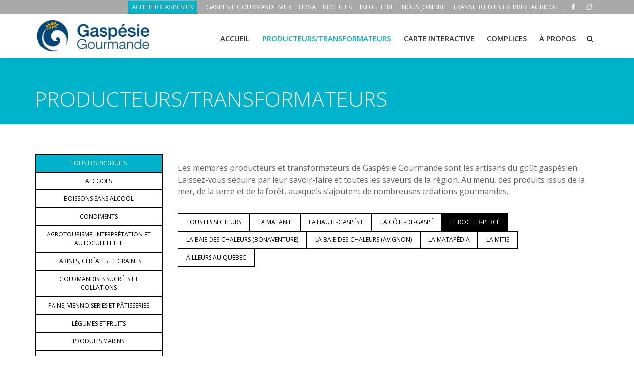

--- FILE ---
content_type: text/html; charset=utf-8
request_url: https://gaspesiegourmande.com/producteurs-transformateurs?id=435&FiltreSec=4
body_size: 6045
content:


<!DOCTYPE html>

<html lang="fr_CA">
<head><meta charset="utf-8" /><meta http-equiv="X-UA-Compatible" content="IE=edge" /><meta property="og:title" content="Les produits locaux de la Gaspésie et les entreprises qui les produisent" /><meta property="og:description" content="Les produits locaux de la Gaspésie et les entreprises qui les produisent" /><meta property="og:site_name" content="Les produits locaux de la Gaspésie et les entreprises qui les produisent" /><meta property="og:url" content="http://gaspesiegourmande.com/producteurs-transformateurs" /><link rel="canonical" href="https://gaspesiegourmande.com/producteurs-transformateurs" /><meta property="og:image" content="https://www.gaspesiegourmande.com/images/logo_gg.jpg" /><meta property="og:locale" content="fr_CA" /><meta property="og:type" content="website" /><meta name="viewport" content="width=device-width, initial-scale=1, maximum-scale=1" />

     <!-- Stylesheets
    ============================================= -->
    <title>Les produits locaux de la Gaspésie et les entreprises qui les produisent</title><meta name="description" content="Les produits locaux de la Gaspésie et les entreprises qui les produisent"/>

    <!-- Favicon -->
    <link rel="shortcut icon" href="util/images/favicon.ico" />

    <!-- font -->
    <link rel="stylesheet" href="https://fonts.googleapis.com/css?family=Open+Sans:300,300i,400,400i,600,600i,700,700i,800,800i" />

    <!-- Plugins -->
    <link rel="stylesheet" type="text/css" href="util/css/plugins-css.css" />

    <!-- revoluation -->
    <link rel="stylesheet" type="text/css" href="util/revolution/css/settings.css" media="screen" />

    <!-- Typography -->
    <link rel="stylesheet" type="text/css" href="util/css/typography.css?v=20190219" />

    <!-- Shortcodes -->
    <link rel="stylesheet" type="text/css" href="util/css/shortcodes/shortcodes.css" />

    <!-- Style -->
    <link rel="stylesheet" type="text/css" href="util/css/style.css?v=20190219" />

    <!-- Responsive -->
    <link rel="stylesheet" type="text/css" href="util/css/responsive.css?v=20190305" />

    <!-- Custom -->
    <link rel="stylesheet" type="text/css" href="util/css/custom.css" />

    <!-- Couleur du thème -->
    <link rel="stylesheet" type="text/css" href="util/css/skins/skin-cyan.css" />

    <!-- Global site tag (gtag.js) - Google Analytics -->
    <script async src="https://www.googletagmanager.com/gtag/js?id=G-2JHR7SMM5Z"></script>
    <script>
        window.dataLayer = window.dataLayer || [];
        function gtag() { dataLayer.push(arguments); }
        gtag('js', new Date());
        gtag('config', 'G-2JHR7SMM5Z');
    </script>

    <!-- cookieyes banner -->
    <script id="cookieyes" type="text/javascript" src="https://cdn-cookieyes.com/client_data/2c3eedc61567b49c029415b4/script.js"></script>

<title>

</title></head>
<body>
    <form name="form1" method="post" action="./producteurs-transformateurs?producteurs-transformateurs&amp;id=435&amp;FiltreSec=4" id="form1">
<div>
<input type="hidden" name="__EVENTTARGET" id="__EVENTTARGET" value="" />
<input type="hidden" name="__EVENTARGUMENT" id="__EVENTARGUMENT" value="" />
<input type="hidden" name="__VIEWSTATE" id="__VIEWSTATE" value="8mMjPn+JZ/FsgUyIc2z0zEhwKfumq3UZc8+VFD0RyuSPIIfyiFNeGrlFZW+x/V3+ZuPI6YTWL+1ZU3Dq5+IVKuUus/phVlG296Z6j37UR7XBKCxt50MLqXkI/0Gsx85DMt7rZ253VgQ7OT7NAK36aKHD6dLoc4zmWsbYarKOhgrDYcFz+tfFEvAgGC5cyYgAPfRV6jr+aQSoptNmNtEVbj5DlsWlgwxzJXJVbLWxMF60NQ+2lzsD0SDT74suZdtfuM6nIVpc+9sv3xfGO/noD41gw2lo1N+lwXqgEhd1zoyuLDPko5yP2CN1cTI8gMcswefY6F30W7TU/tWdGk3VuQ==" />
</div>

<script type="text/javascript">
//<![CDATA[
var theForm = document.forms['form1'];
if (!theForm) {
    theForm = document.form1;
}
function __doPostBack(eventTarget, eventArgument) {
    if (!theForm.onsubmit || (theForm.onsubmit() != false)) {
        theForm.__EVENTTARGET.value = eventTarget;
        theForm.__EVENTARGUMENT.value = eventArgument;
        theForm.submit();
    }
}
//]]>
</script>



<script src="/ScriptResource.axd?d=[base64]" type="text/javascript"></script>
<div>

	<input type="hidden" name="__VIEWSTATEGENERATOR" id="__VIEWSTATEGENERATOR" value="90059987" />
	<input type="hidden" name="__EVENTVALIDATION" id="__EVENTVALIDATION" value="GwDSJB6meTDv0kYlOou2vdhQFTQLsuoBvvue5KIDc5azLU/iimmrbvoTQeme2CSHjR1VNe9jMhhWbPwY0RVO168wjWzHuw89p1HLdMG/p/R5DU6zbnEEXlce2pFRxmBokpbLlnwKlKeqO2UvSdawfFmb8mng5DX2ZqnPgo3Njpg=" />
</div>
        
        <script type="text/javascript">
//<![CDATA[
Sys.WebForms.PageRequestManager._initialize('ToolkitScriptManager1', 'form1', [], [], [], 90, '');
//]]>
</script>


        <div class="wrapper">
        <!-- wrapper start -->
        <!--=================================
        preloader -->
        <!--=================================
        preloader -->
        <!--=================================
        header -->

        <header id="header" class="header light">
            <div class="topbar">
                <div class="container">
                    <div class="row">
                        <div class="col-lg-6 col-md-6 xs-mb-10">
                            <div class="topbar-call text-center text-md-left">
                            </div>
                        </div>
                        <div class="col-lg-12 col-md-12">
                            <div class="topbar-social text-center text-md-right">
                                <ul>
                                    
                                    <li><div class="boutique"><a target="_blank" href="https://www.gaspesiegourmande.com/acheter-gaspesien">ACHETER GASPÉSIEN</a></div></li>

                                    <li><div class="utilitaires"><a href="http://gaspesiegourmandemer.com">GASPÉSIE GOURMANDE MER</a></div></li><li><div class="utilitaires"><a href="fidsa">FIDSA</a></div></li><li><div class="utilitaires"><a href="recettes">RECETTES</a></div></li><li><div class="utilitaires"><a href="infolettre">INFOLETTRE</a></div></li><li><div class="utilitaires"><a href="nous-joindre">NOUS JOINDRE</a></div></li><li><div class="utilitaires"><a href="transfert-d-entreprise-agricole">TRANSFERT D'ENTREPRISE AGRICOLE</a></div></li>

                                    <li><div class="utilitaires"><a target="_blank" href="https://www.facebook.com/gaspesiegourmande/"><span class="ti-facebook"></span></a></div></li><li><div class="utilitaires"><a target="_blank" href="https://www.instagram.com/gaspesiegourmande/"><span class="ti-instagram"></span></a></div></li>

                                    <!--<li><div class="langue"><a href="/en">ENGLISH</a></div></li>-->

                                </ul>
                            </div>
                        </div>
                    </div>
                </div>
            </div>

            <!--=================================
            mega menu -->

            <div class="menu">
                <!-- menu start -->
                <nav id="menu" class="mega-menu">
                    <!-- menu list items container -->
                    <section class="menu-list-items">
                        <div class="container">
                            <div class="row">
                                <div class="col-lg-12 col-md-12">
                                    <!-- menu logo -->
                                    <ul class="menu-logo">
                                        <li>
                                            
                                            <a href="/"><img id="logo_img" src="images/logo_gg.jpg" alt="Gaspésie Gourmande"> </a>
                                        
                                        </li>
                                    </ul>
                                    <!-- menu links -->
                                    <div class="menu-bar">
                                        <ul class="menu-links">

                                            <li>

                                                <a href="accueil.aspx">ACCUEIL<i class=""></i></a>

                                            </li>
                                            
                                                <li><a href="producteurs-transformateurs">Producteurs/transformateurs<i class=""></i></i></a></li><li><a href="carte-interactive">Carte interactive<i class=""></i></i></a></li><li><a href="complices">Complices<i class=""></i></i></a></li><li><a href="raison-d-etre">À Propos<i class=""></i></i></a></li>

                                        </ul>

                                        <div class="search-cart">
                                            <div id="search" class="search">
                                                <a class="search-btn not_click" href="javascript:void(0);"></a>
                                                <div class="search-box not-click">
                                                    
                                                    <input name="tbHeaderRecherche" id="tbHeaderRecherche" class="form-control" placeholder="Recherche" type="search" />
                                                    <input type="submit" name="BtnHeaderRecherche" value="" id="BtnHeaderRecherche" style="display:none;" />
                                                    
                                                </div>
                                            </div>
                                        </div>

                                        <!--<div class="search-cart">
                                            <div class="search">
                                                <a class="search-btn not_click" href="javascript:void(0);"></a>
                                                <div class="search-box not-click">
                                                    <form action="/recherche.html" method="get">
                                                        
                                                        <input type="text" class="not-click form-control" name="search" value="" placeholder="Recherche...">

                                                        <button class="search-button" type="submit"> <i class="fa fa-search not-click"></i></button>
                                                    </form>
                                                </div>
                                            </div>
                                        </div>-->

                                    </div>
                                </div>
                            </div>
                        </div>
                    </section>
                </nav>
            </div>
            <!-- menu end -->
        </header>

        <!--=================================
        header -->
        <!--=================================
        page-title-->

        <section class="page-title small theme-bg pt-200">
            <div class="container">
                <div class="row">
                    <div class="col-lg-12">
                        <div class="page-title-name">
                            
                            <h1>PRODUCTEURS/TRANSFORMATEURS</h1>
                            
                        </div>
                    </div>
                </div>
            </div>
        </section>

        <!--=================================
        page-title -->

        <section class="page-section-ptb white-bg">
            <div class="container">
                <div class="row">

                    <div id="sidesection" class="col-lg-3 col-md-3 col-sm-12 text-center mb-30 si-small-hide">
                                
                        <div class="menu_sidebar sidebar-dynamic"><ul class="nav flex-column"><li class="nav-item"><a class="nav-link active " href="producteurs-transformateurs?Filtre=all&FiltreSec=4">TOUS LES PRODUITS</a><li class="nav-item"><a class="nav-link  " href="producteurs-transformateurs?Filtre=1&FiltreSec=4">ALCOOLS</a><li class="nav-item"><a class="nav-link  " href="producteurs-transformateurs?Filtre=2&FiltreSec=4">BOISSONS SANS ALCOOL</a><li class="nav-item"><a class="nav-link  " href="producteurs-transformateurs?Filtre=3&FiltreSec=4">CONDIMENTS</a><li class="nav-item"><a class="nav-link  " href="producteurs-transformateurs?Filtre=4&FiltreSec=4">AGROTOURISME, INTERPRÉTATION ET AUTOCUEILLETTE</a><li class="nav-item"><a class="nav-link  " href="producteurs-transformateurs?Filtre=5&FiltreSec=4">FARINES, CÉRÉALES ET GRAINES</a><li class="nav-item"><a class="nav-link  " href="producteurs-transformateurs?Filtre=6&FiltreSec=4">GOURMANDISES SUCRÉES ET COLLATIONS</a><li class="nav-item"><a class="nav-link  " href="producteurs-transformateurs?Filtre=7&FiltreSec=4">PAINS, VIENNOISERIES ET PÂTISSERIES</a><li class="nav-item"><a class="nav-link  " href="producteurs-transformateurs?Filtre=8&FiltreSec=4">LÉGUMES ET FRUITS</a><li class="nav-item"><a class="nav-link  " href="producteurs-transformateurs?Filtre=9&FiltreSec=4">PRODUITS MARINS</a><li class="nav-item"><a class="nav-link  " href="producteurs-transformateurs?Filtre=10&FiltreSec=4">VIANDE, FROMAGE ET OEUFS </a><li class="nav-item"><a class="nav-link  " href="producteurs-transformateurs?Filtre=12&FiltreSec=4">METS PRÉPARÉS</a></ul></div>

                        <div class="menu_sidebar_boutique">
                            <ul class="nav flex-column">
                                <li class="nav-item">

                                    <div class='si-small-hide'><a target="_blank" class="nav-link" href="https://www.gaspesiegourmande.com/acheter-gaspesien">VOIR LES PRODUITS VENDUS EN LIGNE</a></div>

                                </li>
                            </ul>
                        </div>
                    </div>
                          
                    <div class="col-lg-9 col-md-9 mb-30">

                    <a id="pBtnBack" class="button button-border large si-small-mobile-only" href="javascript:history.back()" href="javascript:__doPostBack(&#39;pBtnBack&#39;,&#39;&#39;)">Retour</a>
                    
                    <div id="pContenu" class=" si-small-hide">
	<p>Les membres producteurs et transformateurs de Gasp&eacute;sie Gourmande sont les artisans du go&ucirc;t gasp&eacute;sien. Laissez-vous s&eacute;duire par leur savoir-faire et toutes les saveurs de la r&eacute;gion. Au menu, des produits issus de la mer, de la terre et de la for&ecirc;t, auxquels s&rsquo;ajoutent de nombreuses cr&eacute;ations gourmandes.</p>

</div>
                    <div id="pMenuSecteur" class="contenu si-small-hide">
	<div class="menu_horizontale"><ul class="nav"><li class="nav-item"><a class="nav-link " href="producteurs-transformateurs?FiltreSec=all">TOUS LES SECTEURS</a></li><li class="nav-item"><a class="nav-link " href="producteurs-transformateurs?FiltreSec=1">LA MATANIE</a></li><li class="nav-item"><a class="nav-link " href="producteurs-transformateurs?FiltreSec=2">LA HAUTE-GASPÉSIE</a></li><li class="nav-item"><a class="nav-link " href="producteurs-transformateurs?FiltreSec=3">LA CÔTE-DE-GASPÉ</a></li><li class="nav-item"><a class="nav-link active" href="producteurs-transformateurs?FiltreSec=4">LE ROCHER-PERCÉ</a></li><li class="nav-item"><a class="nav-link " href="producteurs-transformateurs?FiltreSec=5">LA BAIE-DES-CHALEURS (BONAVENTURE)</a></li><li class="nav-item"><a class="nav-link " href="producteurs-transformateurs?FiltreSec=6">LA BAIE-DES-CHALEURS (AVIGNON)</a></li><li class="nav-item"><a class="nav-link " href="producteurs-transformateurs?FiltreSec=7">LA MATAPÉDIA</a></li><li class="nav-item"><a class="nav-link " href="producteurs-transformateurs?FiltreSec=8">LA MITIS</a></li><li class="nav-item"><a class="nav-link " href="producteurs-transformateurs?FiltreSec=9">AILLEURS AU QUÉBEC</a></li></ul></div>
</div>
                    
                    
                    
                    

                    </div>
                    
                </div>
                
            </div>

    </section>
    
    


    <!--=================================
    Bannière boutique-->

    <div class="owl-carousel bottom-center-dots" id="bottom-diapo" data-nav-dots="true" data-smartspeed="1200" data-items="1" data-md-items="1" data-sm-items="1" data-xs-items="1" data-xx-items="1" data-space="2" ″>

        
    
    </div>

    <!--=================================
    Bannière boutique-->
    <!--=================================

         <!--=================================
    Partenaires -->

    <section class="page-section-ptb dark-gray-bg">
        <div class="container">
        <span class="row">

            <div class="liens"><a href="publications">GUIDE-MAGAZINES</a> | <a href="actualites-et-billets-gourmands">ACTUALITÉS ET BILLETS GOURMANDS</a> | <a href="etre-membre">ÊTRE MEMBRE</a></div>

        </span>
            <div class="row">
                <div class="col-lg-12 col-md-12">
                    
                    <h4 class="mt-60 text-center">Gaspésie Gourmande est fière de pouvoir compter sur ses partenaires : </h4>

                </div>
                <div class="col-lg-12 col-md-12">
                    <div class="clients-list clients-border column-2">
                        <ul class="list-unstyled">

                            <li><div class="partenaire1"><a href="equipe-ca-et-partenaires?FiltreSec=3"><img class="img-fluid mx-auto" src="images/partenaire/logo_ministere.jpg" alt="Ministère de l'Agriculture, des Pêcheries et de l'Alimentation"></div></li><li><div class="partenaire2"><a href="equipe-ca-et-partenaires?FiltreSec=3"><img class="img-fluid mx-auto" src="images/partenaire/logo_upa.jpg" alt="Union des Producteurs Agricoles"></div></li>

                        </ul>
                    </div>
                </div>
            </div>

        </div>
    </section>
    <!--=================================
    Partenaires -->
    <!--=================================
    footer -->

    <footer class="footer page-section-pt-0 dark-gray-bg">
        <div class="container">

            <div class="footer-widget">
                <div class="row">
                    <div class="col-lg-8 col-md-8">
                        
                        <p class="mt-15">&copy; Copyright Gaspésie Gourmande <span id="copyright"><script>document.getElementById('copyright').appendChild(document.createTextNode(new Date().getFullYear()))</script></span> | Réalisation de <a href="https://www.solutioninfomedia.com/">Solution Infomédia </a></p>

                    </div>
                    <div class="col-lg-4 col-md-4 text-left text-md-right">
                        <div class="social-icons color-hover mt-10">
                            <ul>
                                
                                <li class="social-facebook"><a target="_blank" href="https://www.facebook.com/gaspesiegourmande/"><i class="fa fa-facebook"></i></a></li><li class="social-twitter"><a target="_blank" href="https://www.instagram.com/gaspesiegourmande/"><i class="fa fa-instagram"></i></a></li>

                            </ul>
                        </div>
                    </div>
                </div>
            </div>
        </div>
    </footer>

    <!--=================================
    footer -->
    </div><!-- wrapper End -->


    <div id="back-to-top"><a class="top arrow" href="#top"><i class="fa fa-angle-up"></i> <span>HAUT</span></a></div>

    <!--=================================javascripts -->
    <!-- jquery -->
    <script src="util/js/jquery-3.3.1.min.js"></script>

    <!-- All plugins -->
    <script src="util/js/plugins-jquery.js"></script>

    <!-- Plugins path -->
    <script>var plugin_path = 'util/js/';</script>

    <!-- REVOLUTION JS FILES -->
    <script src="util/revolution/js/jquery.themepunch.tools.min.js"></script>
    <script src="util/revolution/js/jquery.themepunch.revolution.min.js"></script>

    <!-- SLIDER REVOLUTION 5.0 EXTENSIONS  (Load Extensions only on Local File Systems !  The following part can be removed on Server for On Demand Loading) -->
    <script src="util/revolution/js/extensions/revolution.extension.actions.min.js"></script>
    <script src="util/revolution/js/extensions/revolution.extension.carousel.min.js"></script>
    <script src="util/revolution/js/extensions/revolution.extension.kenburn.min.js"></script>
    <script src="util/revolution/js/extensions/revolution.extension.layeranimation.min.js"></script>
    <script src="util/revolution/js/extensions/revolution.extension.migration.min.js"></script>
    <script src="util/revolution/js/extensions/revolution.extension.navigation.min.js"></script>
    <script src="util/revolution/js/extensions/revolution.extension.parallax.min.js"></script>
    <script src="util/revolution/js/extensions/revolution.extension.slideanims.min.js"></script>
    <script src="util/revolution/js/extensions/revolution.extension.video.min.js"></script>

    <!-- revolution custom -->
    <script src="util/revolution/js/revolution-custom.js"></script>

    <!-- custom -->
    <script src="util/js/custom.js?v=20190226"></script>
    <script src="util/js/sidemenu.js?v=20190307"></script>

    <!--Google map-->
    <script async defer src="https://maps.googleapis.com/maps/api/js?key=AIzaSyB3xh2UBuerDELqkPygfGEBuaQhVChzF1s&callback=initMap"></script><script>function initMap() {var myLatLng = { lat:0, lng: 0 };var map = new google.maps.Map(document.getElementById('map'), {center: myLatLng,zoom: 14}); var marker = new google.maps.Marker({position: myLatLng, map: map,title: 'Chic Fringale'});}</script>


    </form>
<script defer src="https://static.cloudflareinsights.com/beacon.min.js/vcd15cbe7772f49c399c6a5babf22c1241717689176015" integrity="sha512-ZpsOmlRQV6y907TI0dKBHq9Md29nnaEIPlkf84rnaERnq6zvWvPUqr2ft8M1aS28oN72PdrCzSjY4U6VaAw1EQ==" data-cf-beacon='{"version":"2024.11.0","token":"e73a35083daa477999cda038ece19ba9","r":1,"server_timing":{"name":{"cfCacheStatus":true,"cfEdge":true,"cfExtPri":true,"cfL4":true,"cfOrigin":true,"cfSpeedBrain":true},"location_startswith":null}}' crossorigin="anonymous"></script>
</body>
</html>

--- FILE ---
content_type: text/css
request_url: https://gaspesiegourmande.com/util/css/shortcodes/shortcodes.css
body_size: 31
content:
/*

Template: Webster - Responsive Multi-purpose HTML5 Template
Author: potenzaglobalsolutions.com
Design and Developed by: potenzaglobalsolutions.com

NOTE:  This file includes all shortcode css. If you don't want to use any shortcode from below. You can simply remove that line from this file.

*/
 
/*shortcode*/
@import url("accordion.css");
@import url("action-box.css");
@import url("blockquote.css");
@import url("bootstrap-typography.css");
@import url("button.css");
@import url("clients.css");
@import url("contact-form.css");
@import url("countdown.css");
@import url("counter.css");
@import url("divider.css");
@import url("dropcap.css");
@import url("feature-text.css");
@import url("list-style.css");
@import url("nice-select.css");
@import url("owl-carousel.css");
@import url("page-title.css");
@import url("pie-chart.css");
@import url("pricing.css");
@import url("progress-bar.css");
@import url("section-title.css");
@import url("shortcodes.css");
@import url("social-icons.css");
@import url("tabs.css");
@import url("team.css");
@import url("testimonial.css");
@import url("side-panel.css");
@import url("onload-modal.css");


--- FILE ---
content_type: text/css
request_url: https://gaspesiegourmande.com/util/css/custom.css
body_size: 4437
content:
/*
Custom
*/

/* Header position fixe */
.header.light {
    background: #ffffff;
    position: fixed;
    box-shadow: 0 0 15px rgba(0, 0, 0, 0.05);
    z-index: 999;
    width: 100%;
}
/* Utilitaires */
.header.light .topbar {
    border-bottom: 0px solid rgba(0, 0, 0, 0.1);
    height:20px;
    background-color: darkgray
}
.topbar-social {
    margin-top: -14px;
}   
.header.light .topbar ul li a {
        color: #ffffff
}
.boutique {
    background:#00B2CA;
    padding-top:3px;
    padding-bottom:4px;
    padding-left:2px;
    padding-right:6px;
}

.liens {
    width:100%;
    text-align:center;
    font-size:16px;
}


/* Menu */
.menu {
    height:90px
}
/* Logo */
.mega-menu .menu-logo img {
    height: 80px;
    padding-top:-20px;
}
.mega-menu .menu-logo {
    padding: 0px 0 25px;
    padding-top: 5px;
    padding-right: 0px;
    padding-bottom: 25px;
    padding-left: 0px;
}
/* Menu nav fonts */
.mega-menu .menu-links > li > a {
    text-transform: uppercase;
    font-size: 15px;
    font-weight: 600;
    font-family: 'OpenSans-Extrabold', 'Open Sans Extrabold', 'Open Sans';
}
h2 {
    font-weight: 600;
}
.blog-entry .entry-meta ul li i {
    color: #00B2CA;
    padding-right: 6px;
}
.button.arrow {
    background: transparent;
    border: none;
    color: #00B2CA;
    padding: 0;
    font-weight: 600;
}
.menu-links {
    max-height: 400px;
}
.menu-list-items {
    height: 110px;
}
/* Carrousel position */
.owl-carousel .owl-item img {
    margin-left: auto;
    margin-right: auto;
    width: 100%;
}
.owl-carousel .owl-item img {
    padding-top: 118px;
}
/* Carrousel caption position */
.slider-content {
    position:absolute;
    margin-top:15%;
    width:100%
}
.slider-content h2 {
     font-weight: 300;
     font-size: 50px;
}
.slider-content h1 {
     padding-top:60px;
     font-weight: 300;
     font-size:180px;
}


/* Section boutons */
.produits-accueil {
    display: inline-block;
    margin-bottom: 10px;
    margin-right: 6px;
    width:172px;
    height:172px;
}



/* tour gourmand accueil */

.section-title {
    margin-bottom: 60px;
    position: relative;
}

.tour_gourmand {
    background-image: url("images/i_tourgourmand_mobile.jpg");
    height: 540px;
    background-repeat: no-repeat;
    width: 110%;
    margin-left: -30px;
}
.cadre {
    margin-bottom: 40px;
    position: relative;
    width: 80%;
    margin-left: auto;
    margin-right: auto;
    padding-top: 20%;
}
.box_texte {
    background-image: url("images/background_blanc.png");
    min-height: 300px;
    text-align:center;
}
.box_texte h6 {
    font-size:20px;
    padding-top:40px;
    padding-bottom:20px;
    color:#00B2CA;
}
.box_texte h2 {
    font-size: 48px;
    font-weight:700;
    padding-bottom:20px;
    line-height:1;
}
.bouton_carte{
    margin-top:20px;
    padding-bottom:40px;
}
/* Gros bouton accueil */
.button.gray {
    background: #e0e0e0;
    color: #353535;
    border: 2px solid #e0e0e0;
    width: 175px;
    height: 175px;
    padding-top: 55px;
    margin-left: 7px
}
.feature-box {
    width: 175px;
    height: 175px;
    background-color: #00B2CA;
    padding-top: 2px;
    padding-right: 2px;
    padding-bottom: 2px;
    padding-left: 2px;
}
.bouton_produits {
    margin-top: 20px;
    text-align: center;
}
.bouton_circuits {
    margin-top: 30px;
    text-align: center;
}
/* Section actualités */
.page-actualites-ptb {
    margin-top: 40px;
    margin-bottom: 0px;
    background: #eeeeee;
    padding-top:50px;
}
.titre_actualites {
    padding-top: 40px;
    padding-bottom:40px;
    margin-bottom:-40px;
}
.titre_actualites h2 {
    color: #ffffff;
}
.bouton_act {
    margin-top:20px;
    margin-bottom: 40px;
    text-align:center;
}
.button.large {
    background: white;
}
/* Section recettes */
.page-recettes-ptb {
    margin-top: 0px;
    margin-bottom: 0px;
    background: #eeeeee;
    padding-top: 50px;
}
.titre_recettes {
    padding-top: 40px;
    padding-bottom: 40px;
    margin-bottom: 0px;
}
.titre_recettes h2 {
        color: #ffffff;
}
/* Les bannières */
.button {
    background: #84ba3f;
    padding: 10px 20px;
    font-size: 16px;
    letter-spacing: 1px;
    font-family: 'Open sans', sans-serif;
    border: 0;
    color: #ffffff;
    text-transform: uppercase;
    font-weight: 600;
    display: inline-block;
    border-radius: 0px;
    text-align: center;
    border: 2px solid #84ba3f;
    cursor: pointer;
}
.action-box a.button {
    position: relative;
    right: 0;
    top: 70%;
    margin-top: 40px;
    color:#ffffff;
}
.action-box .action-box-text {
    padding-right: 0px;
}
.action-box {
    position: relative;
    height: 500px;
}
.action-box .action-box-text h3 {
        font-size: 40px;
        line-height:50px;
        font-weight:300;
}

.contenu-boutique {
    margin-top: -50px;
    text-align:center;
    width:100%;
}
/* footer */
.partenaire1 {
    text-align:right;
}
.partenaire2 {
    text-align:left;
}
.clients-list.clients-border ul li::before {
    height: 100%;
    top: 0;
    left: -1px;
    border-left: 0px solid #eee;
}
.footer-widget p {
    font-size: 14px;
    color: #000000;
    letter-spacing: 0.5px;
}


/* Section tour gourmand */
.page-title.small {
    padding-top: 170px;
    padding-bottom: 30px;
    margin-bottom:-20px;
}
    .page-title.small h1 {
        font-size: 43px;
        line-height: 1em!important;
        font-weight: 300;
    }
p {
    margin-top: 1rem;
    margin-bottom: 2rem;
}
.tab .nav.nav-tabs {
    margin-left: 60px;
    border:none;
    padding-left:-10px;
}
.nav-border .nav.nav-tabs li a {
    margin-right: 0;
    border: 1px solid black;
    background: transparent;
}
.nav-border .nav.nav-tabs > li > a.active, .nav-border .nav.nav-tabs > li > a.active:focus, .nav-border .nav.nav-tabs > li > a.active:hover {
    color: #ffffff;
    background: #00B2CA;
    border-color: #00B2CA;
}
.tab-pane {
    padding-left:40px;
}
.row {
    display: -webkit-box;
    display: -ms-flexbox;
    display: flex;
    -ms-flex-wrap: wrap;
    flex-wrap: wrap;
    margin-right: 0px;
    margin-left: -15px;
}
.nice-select.fancyselect {
    border: 1px solid black;
}

input[type=checkbox].css-checkbox {
    position: absolute;
    z-index: -1000;
    left: -1000px;
    overflow: hidden;
    clip: rect(0 0 0 0);
    height: 1px;
    width: 1px;
    margin: -1px;
    padding: 0;
    border: 0;
}

    input[type=checkbox].css-checkbox + label.css-label, input[type=checkbox].css-checkbox + label.css-label.clr {
        padding-left: 33px;
        height: 23px;
        display: inline-block;
        line-height: 20px;
        background-repeat: no-repeat;
        background-position: 0 0;
        font-size: 15px;
        vertical-align: middle;
        cursor: pointer;
        font-weight: bold;
        padding-right: 15px;
    }

        input[type=checkbox].css-checkbox:checked + label.css-label, input[type=checkbox].css-checkbox + label.css-label.chk {
            background-position: 0 -22px;
        }

label.css-label {
    background-image: url(../CssCheckboxKit_1566571597253761/csscheckbox_b33c9e1187764ea3cc44a486b4c85354.png);
    /*background-image: url(http://csscheckbox.com/checkboxes/u/csscheckbox_7fb219f83a51616096418f303d97c898.png);*/
    -webkit-touch-callout: none;
    -webkit-user-select: none;
    -khtml-user-select: none;
    -moz-user-select: none;
    -ms-user-select: none;
    user-select: none;
    margin:10px;
}
.picto_tg {
    padding-right:10px;
    padding-bottom:-10px;
}

/* Section membres */

.flex-column {
    border: 1px solid black;
}
.nav-link {
    border: 1px solid black;
    color:#000000;
}
.flex-column a:hover {
    color: #ffffff;
    background: #00B2CA;
}
.nav {
    margin-bottom: 40px;
}
.nav a:hover {
    color: #ffffff;
    background: #00B2CA;
}
.separation {
    border-bottom: 1px solid black;
    margin-bottom:60px;
}
.entreprise h6 {
    margin-top:30px;
    font-weight:bold;
}
.entreprise h4 {
    font-size:30px;
    font-weight:500;
    margin-top:60px;
    line-height: 35px;
}
.date {
    margin-bottom: -20px;
}
.entreprise h5 {
    font-weight: bold;
    font-size:15px;
}
.entreprise h7 {
    font-weight: bold;
    color:#000000;
}
.entreprise img {
        width: 100%
    }
.picto_membres img {
        width: 30px;
        margin-right:10px;
}
.pagination {
    margin-left: 320px;
    margin-right: auto;
}

.accordion .acd-group.acd-active .acd-heading, .accordion .acd-group .acd-heading:hover {
    color: #00B2CA;
}
.menu_sidebar .active {
    color: #ffffff;
    background: #00B2CA;
}
.menu_sidebar_boutique {
    background:#000000;
}
.menu_sidebar_boutique .nav-link {
    color:#ffffff;
}
.menu_horizontale .active {
    background: #000000;
    color:#ffffff;
}
.desc {
    font-size:12px;
}
/*
.col-lg-9 {
    padding-left: 60px;
}*/
.nav-link {
    font-size: 12px;
}
.puces {
    margin-left:30px;
}
.utilitaires > a.active {
    color: #00b2ca !important;
}
.utilitaires > a:hover {
    color: #00b2ca !important;
}

img.membre {
    margin-top: 50px;
}

@media (min-width: 1059px) and (max-width: 1157px) {
    .tab .nav.nav-tabs {
        margin-left: 80px;
        border: none;
        padding-left: -10px;
    }

    input[type="checkbox"].css-checkbox + label.css-label, input[type="checkbox"].css-checkbox + label.css-label.clr {
        font-size: 11px;
    }
}


    /* Tablette couché */
    @media (min-width: 1024px) and (max-width: 1058px) {
        /* Gros bouton accueil */
        .button.gray {
            background: #e0e0e0;
            color: #353535;
            border: 2px solid #e0e0e0;
            width: 140px;
            height: 140px;
            padding-top: 55px;
            margin-left: 7px;
            font-size: 15px;
        }

        .blog-info span {
            color: #626262;
            font-size: 13px;
            margin-right: 6px
        }

        .produits-accueil {
            margin-bottom: 6px;
            margin-right: 44px;
            width: 125px;
        }
        .isotope, .masonry {
            display: none;
        }

        .tour_gourmand {
            height: 532px;
        }

        .action-box h3 {
            padding-right: 0px;
        }

        .slider-content h2 {
            font-weight: 300;
            font-size: 35px;
        }

        .slider-content h1 {
            padding-top: 30px;
            font-weight: 300;
            font-size: 100px;
        }

        .tab .nav.nav-tabs {
            margin-left: 80px;
            border: none;
            padding-left: -10px;
        }

            .tab .nav.nav-tabs li {
                font-size: 11px;
            }

        .nice-select {
            font-size: 11px;
        }

        input[type="checkbox"].css-checkbox + label.css-label, input[type="checkbox"].css-checkbox + label.css-label.clr {
            font-size: 11px;
        }
        .entreprise img {
            width: 100%
        }
        .pagination {
            margin-left: 200px;
            margin-right: auto;
        }
        .nav-link {
            font-size:11px;
        }
    }

    /* Tablette debout */
    @media (min-width: 768px) and (max-width: 1023px) {
        /* Logo */
        .mega-menu .menu-logo img {
            height: 60px;
            margin-top: 5px
        }

        .search-cart .search {
            display: none;
        }

        .produits {
            text-align: center;
        }
        .isotope, .masonry {
            display: none;
        }

        .bouton_produits {
            margin-top: 20px;
            text-align: center;
            margin-bottom: 40px;
        }

        /* Carrousel */
        .owl-carousel .owl-item img {
            padding-top: 110px
        }

        .bottom-center-dots .owl-dots {
            display: none;
        }

        /* Gros bouton accueil */
        .button.gray {
            background: #e0e0e0;
            color: #353535;
            border: 2px solid #e0e0e0;
            width: 100px;
            height: 100px;
            padding-top: 12px;
            margin-left: 7px;
            font-size: 12px;
        }
        /* Tour gourmand accueil */
        .col-lg-6 {
            position: relative;
            width: 50%;
            min-height: 1px;
            padding-right: 15px;
            padding-left: 15px
        }

        .blog-info span {
            color: #626262;
            font-size: 14px;
            margin-right: 6px
        }

        .slider-content h2 {
            font-weight: 300;
            font-size: 35px;
        }

        .slider-content h1 {
            padding-top: 30px;
            font-weight: 300;
            font-size: 100px;
        }
        .tab .nav.nav-tabs {
            margin-left: 80px;
            border: none;
            padding-left: -10px;
        }

            .tab .nav.nav-tabs li {
                font-size: 11px;
            }

        .nice-select {
            font-size: 11px;
        }

        input[type="checkbox"].css-checkbox + label.css-label, input[type="checkbox"].css-checkbox + label.css-label.clr {
            font-size: 6px;
        }
.entreprise img {
            width:100%
        }
        .nav-link {
            font-size: 10px;
        }
        .pagination {
            margin-left: 100px;
            margin-right: auto;
        }

        .slider-content {
          
            margin-top: 20%;
        
        }

   
    }
    @media screen and (max-width: 666px) {
   /* #pModule3{
        margin-top:30px;
    }*/
      }
      

    /* Téléphone couché */
@media (min-width: 667px) and (max-width: 767px) {
    /* Logo */
    .mega-menu .menu-logo img {
        height: 60px;
        margin-top: 5px
    }

    .topbar-social {
        margin-top: -24px;
    }

    .search-cart .search {
        display: none;
    }

    .produits {
        text-align: center;
    }

    .bouton_produits {
        margin-top: 20px;
        text-align: center;
        margin-bottom: 40px;
    }

    /* Carrousel */
    .owl-carousel .owl-item img {
        padding-top: 110px
    }
    .slider-content h2 {
        font-weight: 300;
        font-size: 35px;
    }

    .slider-content h1 {
        padding-top: 30px;
        font-weight: 300;
        font-size: 100px;
    }

    .bottom-center-dots .owl-dots {
        display: none;
    }

    /* Gros bouton accueil */
    .button.gray {
        background: #e0e0e0;
        color: #353535;
        border: 2px solid #e0e0e0;
        width: 100px;
        height: 100px;
        padding-top: 12px;
        margin-left: 7px;
        font-size: 12px;
    }
    /* Tour gourmand accueil */
    .col-lg-6 {
        position: relative;
        width: 50%;
        min-height: 1px;
        padding-right: 15px;
        padding-left: 15px
    }
    .page-title.small h1 {
        font-size: 38px;
    }

    .blog-info span {
        color: #626262;
        font-size: 14px;
        margin-right: 6px
    }
.nav-link {
        font-size: 10px;
    }
    .nav-tabs li a {
        font-size: 10px;
    }

    .tab .nav.nav-tabs {
        margin-left: 80px;
        border: none;
        padding-left: -10px;
    }

        .tab .nav.nav-tabs li {
            font-size: 11px;
        }

    .nice-select {
        font-size: 11px;
    }

    input[type="checkbox"].css-checkbox + label.css-label, input[type="checkbox"].css-checkbox + label.css-label.clr {
        font-size: 7px;
    }
    .entreprise img {
        width: 100%
    }
    .pagination {
        margin-left: 100px;
        margin-right: auto;
    }
    .nice-select.fancyselect {
        border: 1px solid black;
        margin-left:80px
    }

    .tab.nav-border .tab-content {
        margin-left: 38px;
    }
}


    /* Téléphone debout */
    @media (min-width: 375px) and (max-width: 666px) {

        /* Utilitaires */

        .topbar-social {
            margin-top: -24px;
        }
        .nice-select {
            margin-left: 60px;
        }

        .header.light .topbar ul li a {
            color: #ffffff
        }

        .boutique {
            background: #00B2CA;
            padding-top: 3px;
            padding-bottom: 4px;
            padding-left: 2px;
            padding-right: 6px;
            margin-left:180px;
        }

        .langue {
            margin-right: 0px;
        }

        .search-cart .search {
            display: none;
        }

        /* Logo */
        .mega-menu .menu-logo img {
            height: 70px;
            margin-top: 10px;
        }

        /* Carrousel */
        .owl-carousel .owl-item img {
            padding-top: 140px
        }
        /* Carrousel caption position */
        .slider-content {
            position: absolute;
            margin-top: 40%;
            width: 100%
        }
            .slider-content h2 {
                font-weight: 300;
                font-size: 25px;
                margin-bottom:10px;
            }
            .slider-content h1 {
                padding-top: 0px;
                font-weight: 300;
                font-size: 50px;
            }
        .bouton_produits {
            margin-bottom: 60px;
        }
        .tour_gourmand {
            margin-left: -14px;
        }
        .liens {
            font-size: 13px;
        }
        .clients-list.clients-border ul li::after {
            border-bottom: 0px solid #eee;
        }

        /* Dots */
        .bottom-center-dots .owl-dots {
            display: none;
        }



        /* Gros bouton accueil */
        .button.gray {
            background: #e0e0e0;
            color: #353535;
            border: 2px solid #e0e0e0;
            width: 104px;
            height: 104px;
            padding-top: 12px;
            margin-left: 7px
        }

        .produits {
            text-align: center;
        }


        /* Image bannière boutique */
        .contenu-boutique img {
            width: 100%;
            margin-top: 10px;
        }

        .action-box.parallax {
            padding: 100px 30px;
            padding-top: 60px;
            padding-right: 30px;
            padding-bottom: 100px;
            padding-left: 30px;
        }

        .section-title {
            margin-bottom: 60px;
            position: relative;
            margin-top: -10px;
        }

        .action-box .action-box-text h3 {
            font-size: 25px;
            line-height: 35px;
            font-weight: 300;
        }
        .page-title.small h1 {
            font-size: 20px;
            line-height:1em!important;
            font-weight: 300;
        }
        .css-label.redgroup1.checkboxG10 {
            maregin-top:100px;
        }
        input[type="checkbox"].css-checkbox + label.css-label, input[type="checkbox"].css-checkbox + label.css-label.clr {
            margin-bottom: 50px;
        }
        .pagination {
            margin-left: 20px;
            margin-right: auto;
        }
        .mb-30 {
            margin-bottom: -25px !important;
        }
        .page-title.small {
            padding-top: 140px;
            padding-bottom: 20px;
            margin-bottom: -20px;
            text-align: center;
        }
        .equipe img {
            width:100%;
        }

        .tab.nav-border .tab-content {
            margin-left: 20px;
        }
    }


    @media (min-width: 375px) and (max-width: 666px) {

    }

    /* Téléphone petit */
@media (min-width: 320px) and (max-width: 374px) {

    /* Utilitaires */

    .topbar-social {
        margin-top: -24px;
    }

    .header.light .topbar ul li a {
        color: #ffffff
    }

    .boutique {
        background: #00B2CA;
        padding-top: 3px;
        padding-bottom: 4px;
        padding-left: 2px;
        padding-right: 6px;
        margin-left: 115px;
    }
    .section-title {
        margin-bottom: 60px;
        position: relative;
        margin-top: -10px;
    }
    .bouton_produits {
        margin-bottom: 60px;
    }

    .langue {
        margin-right: 0px;
    }

    .search-cart .search {
        display: none;
    }

    /* Logo */
    .mega-menu .menu-logo img {
        height: 70px;
        margin-top: 10px;
    }

    /* Carrousel */
    .owl-carousel .owl-item img {
        padding-top: 140px
    }
    /* Carrousel caption position */
    .slider-content {
        position: absolute;
        margin-top: 47%;
        width: 100%
    }

        .slider-content h2 {
            font-weight: normal;
        }

        .slider-content h1 {
            padding-top: 30px;
            font-weight: normal;
            font-size: 40px;
        }

    /* Dots */
    .bottom-center-dots .owl-dots {
        display: none;
    }



    /* Gros bouton accueil */
    .button.gray {
        background: #e0e0e0;
        color: #353535;
        border: 2px solid #e0e0e0;
        width: 104px;
        height: 104px;
        padding-top: 12px;
        margin-left: 7px
    }

    .produits {
        text-align: center;
    }
    /* Image bannière boutique */
    .contenu-boutique img {
        width: 100%;
        margin-top: 10px;
    }

    .action-box.parallax {
        padding: 100px 30px;
        padding-top: 60px;
        padding-right: 30px;
        padding-bottom: 100px;
        padding-left: 30px;
    }
    .box_texte h2 {
        font-size: 35px;
        font-weight: 700;
        padding-bottom: 20px;
        line-height: 1;
    }
    .action-box .action-box-text h3 {
        font-size: 20px;
        line-height: 30px;
        font-weight: 300;
    }

    .slider-content h2 {
        font-weight: 300;
        font-size: 20px;
        margin-bottom: 0px;
    }

    .slider-content h1 {
        padding-top: 0px;
        font-weight: 300;
        font-size: 40px;
    }


    .page-title.small h1 {
        font-size: 16px;
        line-height: 1em!important;
        font-weight: 300;
    }

    .css-label.redgroup1.checkboxG10 {
        maregin-top: 100px;
    }

    input[type="checkbox"].css-checkbox + label.css-label, input[type="checkbox"].css-checkbox + label.css-label.clr {
        margin-bottom: 50px;
        font-size: 12px;
    }
    .pagination {
        margin-left: 100px;
        margin-right: auto;
    }
    .equipe img {
        width: 100%;
    }
}

/* CSS Laurie 25 avril 2019 */

.contenu li {
    list-style-position: inside;
}

.formTitre{
    font-size:22px;
    text-transform:uppercase;
margin-bottom:40px;
}

.Tableau{
    width:90%;
}

td.Header{
    width:145px;
}

.TextBox{
width:100%;
}

#tbTéléphone{
    margin-bottom:25px;
}

.lnkBouton{
    background:#00B2CA;
    padding:12px 20px;
    color:#fff;
    text-transform:uppercase;
}


.lnkBouton:hover{
   
    color:rgba(255,255,255,0.5);
}

.owl-carousel .owl-stage-outer  {
    background-color: #eee !important;
}

#bottom-diapo{ background-color:#eee;}

#bottom-diapo .owl-item img{padding-top:40px;}

.owl-carrousel .slider-content a h2{
    color:#ffffff!important;
}


@media (max-width: 1023px) and (min-width: 768px){
    
    #bottom-diapo .owl-item img {

    padding-top: 40px;

    }
}



@media (max-width: 1023px) and (min-width: 768px){

    #bottom-diapo .owl-item img {

    padding-top: 40px;

    }

}

@media (max-width: 767px) and (min-width: 667px){

    #bottom-diapo .owl-item img {

    padding-top: 40px;

    }
}



@media (max-width: 666px) and (min-width: 375px){

    #bottom-diapo. owl-item img {

    padding-top: 60px;

    }   
}



#pModule2 table.Tableau,
#pModule2 .formTitre
{display:none!important;}




--- FILE ---
content_type: text/css
request_url: https://gaspesiegourmande.com/util/css/skins/skin-cyan.css
body_size: 3710
content:
/*

Template:  Webster - Responsive Multi-purpose HTML5 Template
Author: potenzaglobalsolutions.com
Design and Developed by: potenzaglobalsolutions.com

NOTE: This is color stylesheet of Color Scheme.

*/

/*************************
		General
*************************/
/** selection **/
*::-moz-selection { background: #00B2CA; color: #fff; text-shadow: none; }
::-moz-selection { background: #00B2CA; color: #fff; text-shadow: none; }
::selection { background: #00B2CA; color: #fff; text-shadow: none; }

/*************************
	 Background Color
*************************/
 
.theme-bg, .accordion.gray .acd-group.acd-active .acd-heading, .accordion.gray .acd-group .acd-heading:hover, .accordion.shadow .acd-group.acd-active .acd-heading, .accordion.shadow .acd-group .acd-heading:hover, .accordion.accordion-border .acd-group.acd-active .acd-heading, .accordion.accordion-border .acd-group .acd-heading:hover, .button, .button.gray:hover, .button.gray.active, .button.gray:focus, .button.border:hover, .button.border:focus, .button.border.gray:hover, .button.border.gray:focus, .button.black:hover, .button.black.active, .button.black:focus, .btn-primary, .btn-primary.active.focus, .btn-primary.active:focus, .btn-primary.active:hover, .btn-primary:active.focus, .btn-primary:active:focus, .btn-primary:active:hover, .open>.dropdown-toggle.btn-primary.focus, .open>.dropdown-toggle.btn-primary:focus, .open>.dropdown-toggle.btn-primary:hover, .owl-carousel .owl-dots .owl-dot:hover span, .owl-carousel .owl-dots .owl-dot.active span, .data-table .table-1 thead, .dropcap, del, mark, .feature-text.round:hover .feature-icon i, .feature-text.round:hover .feature-icon span, .feature-text.theme-icon .feature-icon span, .feature-text.theme-icon .feature-icon i, .feature-text.square:hover .feature-icon i, .feature-text.square:hover .feature-icon span, .feature-box .border, .portfolio-item .portfolio-overlay, .portfolio-item a.popup:hover, .section-title.line .title:before, .section-title.bg span, .nav-pills>li.active>a, .nav-pills>li.active>a:focus, .nav-pills>li.active>a:hover, .list-group-item.active, .list-group-item.active:focus, .list-group-item.active:hover, .panel-primary>.panel-heading, .price.active .header, .membership-pricing-table table .plan-header-standard, .play-video, .dropdown-menu>.active>a, .dropdown-menu>.active>a:focus, .dropdown-menu>.active>a:hover, .nav-border .nav.nav-tabs > li.active > a, .nav-border .nav.nav-tabs > li.active > a:focus, .nav-border .nav.nav-tabs > li.active > a:hover, .testimonial.green, .mejs-controls .mejs-time-rail .mejs-time-current, .mejs-controls .mejs-horizontal-volume-slider .mejs-horizontal-volume-current, .mejs-controls .mejs-volume-button .mejs-volume-slider, .footer .footer-tags li a:hover, .section-title:nth-child(odd) .title-effect::before, .isotope-filters  button.active, .isotope-filters  button:hover, .blog-entry.blockquote, .blog-entry.blockquote blockquote, .blog-entry.blockquote .blog-detail, .blog-box .post-category a, .blog .timeline li:hover .timeline-badge, .blog .timeline li.entry-date-bottom a:hover, .contact-box i, .custom-content, .owl-carousel .owl-nav i, .services-text-box-green, .popup-video-banner a:hover span, .login-bg .login-title, .login-social li a.fb:hover, .login-social li a.twitter:hover, .login-social li a.pinterest:hover, .register-bg .register-title, .process .process-step strong, #back-to-top .top, .tab .nav.nav-tabs > li.active > a, .nav.nav-tabs > li.active > a:focus, .nav.nav-tabs > li.active > a:hover, .footer-widget-social a i:hover, .shpping-cart strong.item, .header.fancy .topbar, .bootstrap-datetimepicker-widget table td.active, .bootstrap-datetimepicker-widget table td.active:hover, .modal-subscribe .subscribe-icon, .product .product-image .add-to-cart a, .testimonial.theme-bg, .pagination > .active > a, .pagination > .active > a:focus, .pagination > .active > a:hover, .pagination > .active > span, .pagination > .active > span:focus, .pagination > .active > span:hover, .pagination li a:focus, .pagination li a:hover, .pagination li span:focus, .pagination li span:hover { background: #00B2CA;}

.popup-video-image a i, .conference-video .popup-video  a i:hover, .movie-light-bg, .law-timeline .timeline-centered .timeline-entry .timeline-entry-inner .timeline-icon, .login-box-theme:before, .login-box-theme:after, .blog-overlay .tag, .blog.blog-simple .tag, .section-title.line-dabble .title:after, .book-counter .counter .icon, .plumber-contact .contact-form .section-field .form-control, .feature-box .feature-border, .skill-bar, .button.button-border:hover, .button.button-border:focus, .tab .nav.nav-tabs > li > a.active, .page-item.active .page-link, .button.button-border.gray:hover, .button.button-border.gray:focus, .bootstrap-datetimepicker-widget table td span.active, .section-title span.theme-bg, .btn-primary:not(:disabled):not(.disabled).active:focus, .btn-primary:not(:disabled):not(.disabled):active:focus, .show>.btn-primary.dropdown-toggle:focus, .btn-primary.focus, .btn-primary:focus, .wishlist-page .table td.total a:hover, .wishlist-page .table td.total a:hover, .service ul li a:hover, .service ul li a.active, .fc-today-button, .fc-event, .fc-event-dot, .marketing-tab ul.nav.nav-tabs:before, .marketing-tab .tab-vertical .nav.nav-tabs li a  { background: #00B2CA;}
 


/*************************
        Color
*************************/
 
a, button, input, .theme-color, a:focus, a:hover, .mega-menu .menu-links > li > a:hover, .mega-menu .menu-links > li.active a, .mega-menu .menu-links > li.active .drop-down li.active a, .mega-menu .menu-links > li.active .drop-down a:hover, .mega-menu .drop-down-multilevel li:hover > a, .mega-menu .drop-down a:hover, .mega-menu .drop-down-tab-bar a:hover, .mega-menu .drop-down a:hover i, .mega-menu .drop-down-tab-bar a:hover i, .search .search-btn:hover, .search .search-box i:hover, .accordion .acd-group.acd-active .acd-heading, .accordion .acd-group .acd-heading:hover, .accordion.animated .acd-group.acd-active .acd-heading, .accordion.animated .acd-group .acd-heading:hover, .button.border.white:hover, .button.border.white:focus, .button.icon-color, .counter.theme-color span, .data-table .table-2 .table thead, .dropcap.dropcap-border, .dropcap.gray, .feature-box i, #two+label:before, #two+label:after, .remember-checkbox a, .button.white, .no-title .portfolio-item .portfolio-overlay a:hover, .no-title .portfolio-item .portfolio-overlay a:hover, .list-group-item.active>.badge, .nav-pills>.active>a>.badge, .btn-primary .badge, ul.list li:after, .blog-entry .entry-meta ul li a i, .button.arrow, .pricing-content .pricing-table-list ul li i, .tab-border .nav.nav-tabs > li.active > a, .tab-border .nav.nav-tabs > li.active > a:focus, .tab-border .nav.nav-tabs > li.active > a:hover, .team .team-contact span.call, .testimonial-info:before, .author-info span, .text-white .testimonial.clean .author-info, .footer-useful-link ul li a:hover, .footer-widget a:hover, .footer-widget a, .footer .usefull-link ul li a:hover, .footer .copyright ul li a:hover, .footer .social ul li a i:hover, ul.page-breadcrumb li a:hover, .page-title.gray-bg ul.page-breadcrumb li span, .page-title.gray-bg ul.page-breadcrumb li a:hover, .page-title.pattern ul.page-breadcrumb li span, .page-title.pattern ul.page-breadcrumb li a:hover, section:hover .title-effect:nth-child(even), section:focus .title-effect:nth-child(even), .theme-bg .button.icon-color:hover i, .sidebar-widget .recent-post .recent-post-info a:hover, .sidebar-widget .recent-post .recent-post-info span, .sidebar-widget .widget-categories li a:hover, .sidebar-widget .widget-categories li a:hover i, .blog-single .blog-entry.blockquote blockquote cite, .port-post-social a:hover, .comments-1 .comments-info a, .blog-entry .blog-detail .entry-title a:hover, .blog-entry .entry-meta ul li a:hover, .contact-3 .contact-add i, .happy-clients .tab-content .quoter-icon, .google-map .map-icon:before, .play-video:hover, .popup-video .play-video:hover a, .play-video:hover a, .portfolio-item-2 .portfolio-hover .hover-name a:hover, .portfolio-item-2 .portfolio-hover .hover-icon a:hover, .footer-contact .contact-box .contact-icon i, .resume-block .resume-icon span, .clients-info a, .popup-video-banner a span, .port-meta li b, .product .product-price ins, .deal-banner .caption span.off, .shop-single .product-detail .product-detail-price ins, .sidebar-widget .widget-link li a:hover, .sidebar-widgets-wrap .recent-item .recent-title a:hover, .shadow .nav.nav-tabs > li.active > a, .shadow .nav.nav-tabs > li.active > a:focus, .shadow .nav.nav-tabs > li.active > a:hover, .membership-pricing-table table .recommended-plan-ribbon, .search-cart i.icon:hover, .cart-price ins, .cart-item .cart-name a:hover, .topbar ul li a:hover, .topbar-call ul li i, .header.fancy .mega-menu .menu-links > li.active > a, .header.fancy .mega-menu .menu-links > li > a:hover, .navbar-inverse .navbar-nav>.active>a, .navbar-inverse .navbar-nav>.active>a:focus, .navbar-inverse .navbar-nav>.active>a:hover, .navbar-inverse .navbar-nav>li>a:hover, .personal-typer-banner h1, .personal-typer-banner h2, .st-menu ul.menu li a:hover:before, .st-menu ul.menu li a.active:before, .st-menu ul.menu li a.active, .st-menu ul.menu li a:hover, .header.light .mega-menu .menu-links > li.active > a, .interior-counter .counter span, .table-gym thead tr th, .blog-entry .entry-meta ul li i, .mega-menu .menu-links > li.active .drop-down li.active a i, .mega-menu .menu-links > li.active .drop-down-multilevel li.active a, .mega-menu .menu-links > li.active .drop-down-multilevel a:hover, .mega-menu .menu-links > li.active .drop-down-multilevel li.active i, .mega-menu .menu-links > li.active .drop-down-multilevel li.active .drop-down-multilevel li a:hover, .mega-menu .menu-links > li.active .drop-down-multilevel li.active .drop-down-multilevel li.active a, .mega-menu .menu-links > li.active .drop-down-multilevel li.active .drop-down-multilevel li.active .drop-down-multilevel li.active a, .mega-menu .menu-links > li.active .drop-down-multilevel li.active .drop-down-multilevel li.active i, .mega-menu .menu-links > li.active .drop-down-multilevel li.active .drop-down-multilevel li.active .drop-down-multilevel li a:hover, .shop-split-content ins, ul.list.theme-color li i, .header.text-dark .topbar ul li a:hover, .header.text-dark .mega-menu .menu-links > li > a:hover, .header.text-dark .mega-menu .menu-links > li.active > a, .header.text-dark .search-cart i.icon:hover, .header.text-dark .search .search-btn:hover, .header.text-dark .mega-menu .drop-down a:hover i.fa, .header.text-dark .mega-menu .drop-down-tab-bar a:hover i.fa, .header.text-dark .mega-menu .drop-down a:hover, .header.text-dark .mega-menu .drop-down-tab-bar a:hover,
.header.text-dark .mega-menu .menu-links > li.active .drop-down-multilevel a:hover, .header.text-dark .mega-menu .drop-down-multilevel a:hover, .header.text-dark .mega-menu .menu-links > li.active .drop-down-multilevel li.active a, .header.text-dark .mega-menu .menu-links > li.active .drop-down-multilevel li.active .drop-down-multilevel li a:hover, .header.text-dark .mega-menu .menu-links > li.active .drop-down-multilevel li.active .drop-down-multilevel li.active a, .header.text-dark .mega-menu .menu-links > li.active .drop-down-multilevel li.active .drop-down-multilevel li a .drop-down-multilevel li a:hover, .header.text-dark .mega-menu .menu-links > li.active .drop-down-multilevel li.active .drop-down-multilevel li.active .drop-down-multilevel li.active a, .header.text-dark .mega-menu .menu-links > li.active .drop-down-multilevel li.active i, .header.text-dark .mega-menu .menu-links > li.active .drop-down-multilevel li.active .drop-down-multilevel li.active i, .header.text-dark .mega-menu .menu-links > li.active .drop-down-multilevel li.active:hover .drop-down-multilevel li a:hover i, .header.text-dark .mega-menu .menu-links > li.active .drop-down-multilevel li.active .drop-down-multilevel li.active .drop-down-multilevel li a:hover, .header.text-dark .mega-menu .menu-links > li.active .drop-down-multilevel li.active .drop-down-multilevel li.active a, .header.text-dark .mega-menu .drop-down-multilevel a:hover i.fa-indicator, 
.header.text-dark .mega-menu .drop-down-multilevel li.active a i.fa-indicator, .header.text-dark .mega-menu .menu-links > li.active .drop-down li.active a, .header.text-dark .mega-menu .menu-links > li.active .drop-down li a:hover, .header.dark-dropdown .mega-menu .drop-down a:hover i.fa, .header.dark-dropdown .mega-menu .drop-down-tab-bar a:hover i.fa, .header.dark-dropdown .mega-menu .menu-links > li.active .drop-down li.active a, .header.dark-dropdown .mega-menu .menu-links > li.active .drop-down li a:hover, .header.dark-dropdown .mega-menu .drop-down a:hover, .header.dark-dropdown .mega-menu .drop-down-tab-bar a:hover, .header.dark-dropdown .mega-menu .menu-links > li.active .drop-down-multilevel a:hover, .header.dark-dropdown .mega-menu .drop-down-multilevel a:hover, .header.dark-dropdown .mega-menu .menu-links > li.active .drop-down-multilevel li.active a, .header.dark-dropdown .mega-menu .menu-links > li.active .drop-down-multilevel li.active .drop-down-multilevel li a:hover, .header.dark-dropdown .mega-menu .menu-links > li.active .drop-down-multilevel li.active .drop-down-multilevel li.active a, .header.dark-dropdown .mega-menu .menu-links > li.active .drop-down-multilevel li.active .drop-down-multilevel li a .drop-down-multilevel li a:hover, .header.dark-dropdown .mega-menu .menu-links > li.active .drop-down-multilevel li.active .drop-down-multilevel li.active .drop-down-multilevel li.active a, .header.dark-dropdown .mega-menu .menu-links > li.active .drop-down-multilevel li.active i, .header.dark-dropdown .mega-menu .menu-links > li.active .drop-down-multilevel li.active .drop-down-multilevel li.active i, .header.dark-dropdown .mega-menu .menu-links > li.active .drop-down-multilevel li.active:hover .drop-down-multilevel li a:hover i, .header.dark-dropdown .mega-menu .menu-links > li.active .drop-down-multilevel li.active .drop-down-multilevel li.active .drop-down-multilevel li a:hover, .header.dark-dropdown .mega-menu .menu-links > li.active .drop-down-multilevel li.active .drop-down-multilevel li.active a, .header.dark-dropdown .mega-menu .drop-down-multilevel a:hover i.fa-indicator, .header.dark-dropdown .mega-menu .drop-down-multilevel li.active a i.fa-indicator, .testimonial.text-white.clean .author-info { color: 00B2CA; }

.portfolio-item.simple-effect .portfolio-overlay a:hover, .portfolio-item.simple-effect .portfolio-overlay span a:hover, .blockquote-section blockquote.quote:before, .play-video-section .play-video a, .dark-theme-bg .addresss-info i, .isotope-filters.dark-bg button.active, .timer-banner .slider-content .timer-box .countdown-timer .countdown span.dot, .conference-video .popup-video  a i, .christmas-event .blog-detail .entry-title a:hover, .christmas-event .entry-meta ul li i, .christmas-event .entry-meta ul li a i, .christmas-event .entry-meta ul li a:hover, header.one-page.light .navbar-inverse .navbar-nav>.active>a, header.one-page.light .navbar-inverse .navbar-nav>.active>a:focus, header.one-page.light .navbar-inverse .navbar-nav>.active>a:hover, header.one-page.light .navbar-inverse .navbar-nav>li>a:hover, .architecture-portfolio .isotope-filters  button.active, .architecture-portfolio .isotope-filters  button:hover, .architecture-portfolio .isotope-filters  button.active, .architecture-portfolio .isotope-filters  button:hover, .one-page.dark-text .navbar-inverse .navbar-nav>.active>a, .one-page.dark-text .navbar-inverse .navbar-nav>.active>a:focus, .one-page.dark-text .navbar-inverse .navbar-nav>.active>a:hover, .one-page.dark-text .navbar-inverse .navbar-nav>li>a:hover, .login-box-left li.active a, .login-box-left li a:hover, .login-box-left li.active a, .login-box-left li a:hover, .page-title.light-overlay ul.page-breadcrumb li span, .page-title.light-overlay ul.page-breadcrumb li a:hover, .wishlist-page .table td.price.price-2, .blog.blog-simple .entry-meta ul li a i, .blog.blog-simple .entry-meta ul li a:hover, .header.light .search .search-btn:hover, .one-page .navbar.affix .navbar-nav>li.active>a, .one-page .navbar.affix .navbar-nav>li>a:hover, .search .search-box button:hover, .button.button-border.white:hover, .button.button-border.white:focus, .header.light .mega-menu .menu-links > li > a:hover, #header.pizza-menu .mega-menu .menu-links > li.active > a, #header.pizza-menu .mega-menu .menu-links > li > a:hover, #onepagenav .mega-menu .menu-links > li > a:hover, #onepagenav .mega-menu .menu-links > li.active > a, .tab-border .nav.nav-tabs > li > a.active, .tab-border .nav.nav-tabs > li > a.active:focus, .tab-border .nav.nav-tabs > li > a.active:hover, .shadow .nav.nav-tabs > li > a.active, .shadow .nav.nav-tabs > li > a.active:focus, .shadow .nav.nav-tabs > li > a.active:hover, .counter.theme-color span, .isotope-filters.filters-vertical button.active, .isotope-filters.filters-vertical button:hover, .counter.theme-color, .header.fancy .search .search-btn:hover, .counter.theme-color span, .isotope-filters.filters-vertical button.active, .isotope-filters.filters-vertical button:hover, .counter.theme-color, .header.fancy .search .search-btn:hover, .quote:before, .black-bg .button.icon-color:hover, .addresss-info.invoice-addresss li a, .addresss-info.text-black i, ul.menu-sidebar li a:hover, ul.menu-sidebar li.active a { color: #00B2CA; }
 
 
/*************************
	 Border Color
*************************/
 
.button, .button.gray:hover, .button.gray.active, .button.gray:focus, .button.border:hover, .button.border:focus, .button.border, .button.border.gray:hover, .button.border.gray:focus, .button.black:hover, .button.black.active, .button.black:focus, .button.icon-color i, .btn-primary, .btn-primary.active.focus, .btn-primary.active:focus, .btn-primary.active:hover, .btn-primary:active.focus, .btn-primary:active:focus, .btn-primary:active:hover, .open>.dropdown-toggle.btn-primary.focus, .open>.dropdown-toggle.btn-primary:focus, .open>.dropdown-toggle.btn-primary:hover, .data-table .table-2 .table thead tr th, .dropcap.dropcap-border, .feature-text.round:hover .feature-icon i, .feature-text.round:hover .feature-icon span, .feature-text.theme-icon .feature-icon span, .feature-text.theme-icon .feature-icon i, .feature-text.square:hover .feature-icon i, .feature-text.square:hover .feature-icon span, .remember-checkbox label:before, .list-group-item.active, .list-group-item.active:focus, .list-group-item.active:hover, .panel-primary>.panel-heading, .panel-primary, .nav .open>a, .nav .open>a:focus, .nav .open>a:hover, .pricing-table.active .pricing-top, .pricing-table.active.boxed, .membership-pricing-table table .plan-header-standard, .nav-border .nav.nav-tabs > li.active > a:focus, .nav-border .nav.nav-tabs > li.active > a:hover, .nav-border .nav.nav-tabs > li.active > a, .nav-border .nav.nav-tabs > li.active > a:focus, .nav-border .nav.nav-tabs > li.active > a:hover, .testimonial-avatar img, .our-history .timeline > li > .timeline-badge, .isotope-filters  button.active, .isotope-filters  button:hover, .sidebar-widget .widget-categories li a:hover i, .blog .timeline li:hover .timeline-badge, .blog .timeline li:hover .timeline-panel, .video-background-banner .slider-content, .service-blog ul, .service-blog.left ul, .personal-typer-banner h2, .personal-typer-banner b { border-color: #00B2CA; }
 
.border-memu .navbar-inverse .navbar-nav>.active>a, .border-memu .navbar-inverse .navbar-nav>.active>a:focus, .border-memu .navbar-inverse .navbar-nav>.active>a:hover, .border-memu .navbar-inverse .navbar-nav a:hover, .agency-banner .slider-content h1, .login-box-left li.active a, .login-box-left li a:hover, .login-box-left li.active a, .login-box-left li a:hover, .blog-box.blog-2.blog-border .blog-info .tag, .tab.nav-bt .nav li.active, .tab.nav-bl .nav li.active, .tab.nav-br .nav li.active, .book-about blockquote, .hotel-banner-checkout .checkout, .tab .nav.nav-tabs > li.active > a, .nav.nav-tabs > li.active > a:focus, .nav.nav-tabs > li.active > a:hover, .button.button-border, .button.button-border:hover, .button.button-border:focus, .nav.nav-tabs > li > a.active:focus, .nav.nav-tabs > li > a.active:hover, .page-item.active .page-link, .mega-menu .menu-links > li.active a, .mega-menu .menu-links > li a:hover, .button.button-border.gray:hover, .button.button-border.gray:focus, .btn-primary:not(:disabled):not(.disabled).active:focus, .btn-primary:not(:disabled):not(.disabled):active:focus, .show>.btn-primary.dropdown-toggle:focus, .btn-primary.focus, .btn-primary:focus, .tab.nav-bt .nav.nav-tabs > li> a.active, .tab.nav-bl .nav.nav-tabs > li > a.active, .tab.nav-br .nav.nav-tabs > li > a.active, .isotope-filters.dark-bg button.active, .isotope-filters  button:hover, .isotope-filters.filters-vertical button.active, .isotope-filters.filters-vertical button:hover, .wishlist-page .table td.total a:hover, .isotope-filters.dark-bg button.active, .isotope-filters  button:hover, .isotope-filters.filters-vertical button.active, .isotope-filters.filters-vertical button:hover, .wishlist-page .table td.total a:hover, .spa-border:before, .team.team-list, .marketing-banner .slider-content  { border-color: #00B2CA; }


/*border left border right*/
.blog .timeline li:hover .timeline-panel:before { border-left-color: #00B2CA; border-right-color:#00B2CA; }
ul.menu-sidebar li a:hover, ul.menu-sidebar li.active a { border-left-color: #00B2CA; }


/*************************
 important
*************************/
.rev-color { color: #00B2CA !important; }
.rev-button, .rev-btn, .badge-primary, .nav-pills .nav-link.active, .nav-pills .show>.nav-link, .bg-primary { background: #00B2CA !important;  }
.rev-button:hover, .rev-btn:hover { background: #ffffff !important; color: #323232 !important; }
.rev-bg { background: #00B2CA !important; }
.border-primary { border-color: #00B2CA !important; }
.footer .footer-social ul li a:hover, .slider-content .typer { color: #00B2CA !important; }
.progress-bar-new, .progress-bar { background-color: #00B2CA; }

/*************************
	dark color
*************************/
.agency-form .contact-form, .agency-counter .row { background: #29a88c; }

/*************************
	box shadow
*************************/
#onepagenav.onepage-hover-01 .mega-menu .menu-links > li > a:hover, #onepagenav.onepage-hover-01 .mega-menu .menu-links > li.active > a { box-shadow: inset 178px 0px 0px 0px #00B2CA; }
.btn-primary:not(:disabled):not(.disabled).active:focus, .btn-prima
ry:not(:disabled):not(.disabled):active:focus, .show>.btn-primary.dropdown-toggle:focus, .btn-primary.focus, .btn-primary:focus { box-shadow: 0 0 0 0.2rem rgba(55, 197, 166, 0.5); }
.marketing-step .step-box { box-shadow: 0px 0px 0 10px #00B2CA; }
.marketing-step .step-box:hover { box-shadow: 0px 0px 0 15px #00B2CA; }

/*************************
	 Rgba Background Color
*************************/
.st-menu ul.menu li a:before { background: rgba(55, 197, 166, 0.4); }
.service-plumber .feature-box:hover:before, .service-plumber .feature-box.active:before { background: rgba(55, 197, 166, 0.9); }
.bg-overlay-theme-10:before {  background: rgba(55, 197, 166, 0.1); }
.bg-overlay-theme-20:before {  background: rgba(55, 197, 166, 0.2); }
.bg-overlay-theme-30:before {  background: rgba(55, 197, 166, 0.3); }
.bg-overlay-theme-40:before {  background: rgba(55, 197, 166, 0.4); }
.bg-overlay-theme-50:before {  background: rgba(55, 197, 166, 0.5); }
.bg-overlay-theme-60:before {  background: rgba(55, 197, 166, 0.6); }
.bg-overlay-theme-70:before {  background: rgba(55, 197, 166, 0.7); }
.bg-overlay-theme-80:before {  background: rgba(55, 197, 166, 0.8); }
.bg-overlay-theme-90:before {  background: rgba(55, 197, 166, 0.9); }   

--- FILE ---
content_type: text/css
request_url: https://gaspesiegourmande.com/util/css/shortcodes/pricing.css
body_size: 935
content:
/*
Template:  Webster - Responsive Multi-purpose HTML5 Template
Author: potenzaglobalsolutions.com
Design and Developed by: potenzaglobalsolutions.com

NOTE: This file contains Pricing CSS.
*/

/***************************
        Our Pricing
***************************/
.pricing-top { box-shadow: 0 0 40px rgba(0, 0, 0, 0.05); padding: 30px; border-top: 8px solid #1a1a1a; border-radius: 6px; }
.pricing-prize h2 span { font-size: 18px; }
.pricing-prize { margin: 30px 0; }
.pricing-content {   width: 70%; margin: 40px auto 0; }
.pricing-content .pricing-table-list ul li { line-height: 56px; font-weight: 600; }
.pricing-content .pricing-table-list ul li i { width: 25px; display: inline-block; color: #84ba3f; }
.pricing-content .pricing-table-list ul li i.fa-times { color: red; }
.pricing-content .pricing-table-list ul li span { margin-top: 16px; text-align: center; font-size: 14px; line-height: 24px; box-shadow: 0 6px 14px rgba(0, 0, 0, 0.09); width: 24px; height: 24px; background: transparent; border-radius: 50%; }
.pricing-content .pricing-table-list ul li span i { padding-right: 0; }
.pricing-table.active { margin-top: -7px;  }
.pricing-table.active .pricing-top { border-top: 16px solid #84ba3f; box-shadow: 0 0 50px rgba(0, 0, 0, 0.05); padding-bottom: 30px; }
.pricing-table.active .pricing-top a.button { padding: 12px 60px; font-size: 20px; }
.pricing-table.active .pricing-prize { margin: 30px 0 20px; }

/*style-2*/
.pricing-table.boxed {  box-shadow: 0 0 40px rgba(0, 0, 0, 0.05); padding: 30px; border-top: 8px solid #1a1a1a; border-radius: 6px;  }
.pricing-table.boxed .pricing-top { box-shadow: none; border: 0; padding: inherit; border-radius: inherit; padding: 0; }
.pricing-table.boxed .pricing-content { width: inherit; margin:0 ; margin-top: 20px; }
.pricing-table.active.boxed { border-top: 16px solid #84ba3f; box-shadow: 0 0 50px rgba(0, 0, 0, 0.05); }
 
/*price simple*/
.price { list-style-type: none; border: 1px solid #eee; margin: 0; padding: 0;  -webkit-transition: 0.3s; transition: 0.3s; border:0; }
.price:hover {  box-shadow: 0 0 40px rgba(0, 0, 0, 0.05); }
.price .header { background-color: #111; color: #ffffff; font-size: 25px; }
.price li { border-bottom: 1px solid #eee; padding: 20px; text-align: center; }
.price .grey { background-color: #eee; font-size: 20px; }
.price.active .header { background: #84ba3f; }
 
/*membership-pricing*/
.membership-pricing-table { width: 100%; }
.membership-pricing-table table { width: 100%; }
.membership-pricing-table table .icon-no,.membership-pricing-table table .icon-yes { font-size: 22px; }
.membership-pricing-table table .icon-no { color: #a93717; }
.membership-pricing-table table .icon-yes { color: #209e61; }
.membership-pricing-table table .plan-header { text-align: center; font-size: 48px; border: 1px solid #e2e2e2; padding: 25px 0; }
.membership-pricing-table table .plan-header-free { background-color: #eee; color: #555; }
.membership-pricing-table table .plan-header-blue { color: #fff; background-color: #111; border-color: #000; }
.membership-pricing-table table .plan-header-standard { color: #fff; background-color: #84ba3f; border-color: #84ba3f; }
.membership-pricing-table table td { text-align: center; width: 15%; padding: 7px 10px; background-color: #fafafa; font-size: 14px; -webkit-box-shadow: 0 1px 0 #fff inset;
    box-shadow: 0 1px 0 #fff inset; }
.membership-pricing-table table,.membership-pricing-table table td { border: 1px solid #ebebeb; }
.membership-pricing-table table tr td:first-child { background-color: transparent; text-align: right; width: 14%; }
.membership-pricing-table table tr td:nth-child(5) { background-color: #FFF; }
.membership-pricing-table table tr:first-child td,.membership-pricing-table table tr:nth-child(2) td { -webkit-box-shadow: none; box-shadow: none; }
.membership-pricing-table table tr:first-child th:first-child { border-top-color: transparent; border-left-color: transparent; border-right-color: #e2e2e2; }
.membership-pricing-table table tr:first-child th .pricing-plan-name { font-size: 22px; }
.membership-pricing-table table tr:first-child th .pricing-plan-price { line-height: 35px; }
.membership-pricing-table table tr:first-child th .pricing-plan-price>sup { font-size: 45%; }
.membership-pricing-table table tr:first-child th .pricing-plan-price>i { font-size: 30%; }
.membership-pricing-table table tr:first-child th .pricing-plan-period { margin-top:  10px; font-size: 25%; }
.membership-pricing-table table .header-plan-inner { position: relative; }
.membership-pricing-table table .recommended-plan-ribbon { box-sizing: content-box; background-color: #ffffff; color: #84ba3f; position: absolute;
    padding: 3px 6px; font-size: 11px!important; font-weight: 500; left: -6px; top: -22px; z-index: 99; width: 100%; -webkit-box-shadow: 0 -1px #c2284c inset;
    box-shadow: 0 -1px #ffffff inset; text-shadow: 0 -1px #ffffff; }
.membership-pricing-table table .recommended-plan-ribbon:before { border: solid; border-color: #ffffff transparent; border-width: 6px 0 0 6px;
    bottom: -5px; content: ""; left: 0; position: absolute; z-index: 90; }
.membership-pricing-table table .recommended-plan-ribbon:after { border: solid; border-color: #ffffff transparent; border-width: 6px 6px 0 0;
    bottom: -5px; content: ""; right: 0; position: absolute; z-index: 90; }
.membership-pricing-table table .plan-head { box-sizing: content-box; background-color: #ff9c00; border: 1px solid #cf7300; position: absolute; top: -33px;
    left: -1px; height: 30px; width: 100%; border-bottom: none; }
.membership-pricing-table table td i.fa-times-circle-o { color: red; }

--- FILE ---
content_type: application/javascript
request_url: https://gaspesiegourmande.com/util/js/sidemenu.js?v=20190307
body_size: 218
content:

function getURLParameter(name) {
    if (location.pathname.split("/")[1] === "en") {
        return decodeURIComponent((new RegExp('[?|&]' + name + '=' + '([^&;]+?)(&|#|;|$)').exec(location.search) || [null, ''])[2].replace(/\+/g, '%20')) || null;
    }
    else {
        return decodeURIComponent((new RegExp('[?|&]' + name + '=' + '([^&;]+?)(&|#|;|$)').exec(location.search) || [null, ''])[1].replace(/\+/g, '%20')) || null;
    }
}

$(document).ready(function () {
    if ($('#sidesection')) {

        // Variables de filtre
        var filtre = getURLParameter('Filtre');
        var filtreSec = getURLParameter('FiltreSec');


        // Filtre primaire
        if (filtre) {
            var tmpPathParam1 = location.pathname.split("/")[1] + "?Filtre=" + filtre;
            $('.sidebar-dynamic  a[href="' + tmpPathParam1 + '"]').addClass('active');
        }
        else if (!filtre) {
            var tmpPath1 = location.pathname.split("/")[1];
            $('.sidebar-dynamic  a[href^="' + tmpPath1 + '?Filtre=all"]').addClass('active');
        }

        // Filtre secondaire
        if (filtreSec) {
            var tmpPathParam2 = location.pathname.split("/")[1] + "?FiltreSec=" + filtreSec;
            $('.menu_horizontale  a[href^="' + tmpPathParam2 + '"]').addClass('active');
        }
        else if (!filtreSec) {
            var tmpPath2 = location.pathname.split("/")[1];
            $('.menu_horizontale  a[href^="' + tmpPath2 + '?FiltreSec=all"]').addClass('active');
        }
    
        // Filtre tertiaire
        if (location.pathname.split("/")[1] === "en") {
            $('.sidebar-static  a[href^="' + location.pathname.split("/")[1] + "/" + location.pathname.split("/")[2] + '"]').addClass('active');
        }
        else {
            $('.sidebar-static  a[href^="' + location.pathname.split("/")[1] + '"]').addClass('active');
        }
    }

    if ($('#topbar')) {
        //var tmpPathTopMenu = location.pathname.split("/")[1];
        if (location.pathname.split("/")[1] === "en") {
            $('.utilitaires  a[href^="/' + location.pathname.split("/")[1] + "/" + location.pathname.split("/")[2] + '"]').addClass('active');
        }
        else {
            $('.utilitaires  a[href^="' + location.pathname.split("/")[1] + '"]').addClass('active');
        }
    }
});